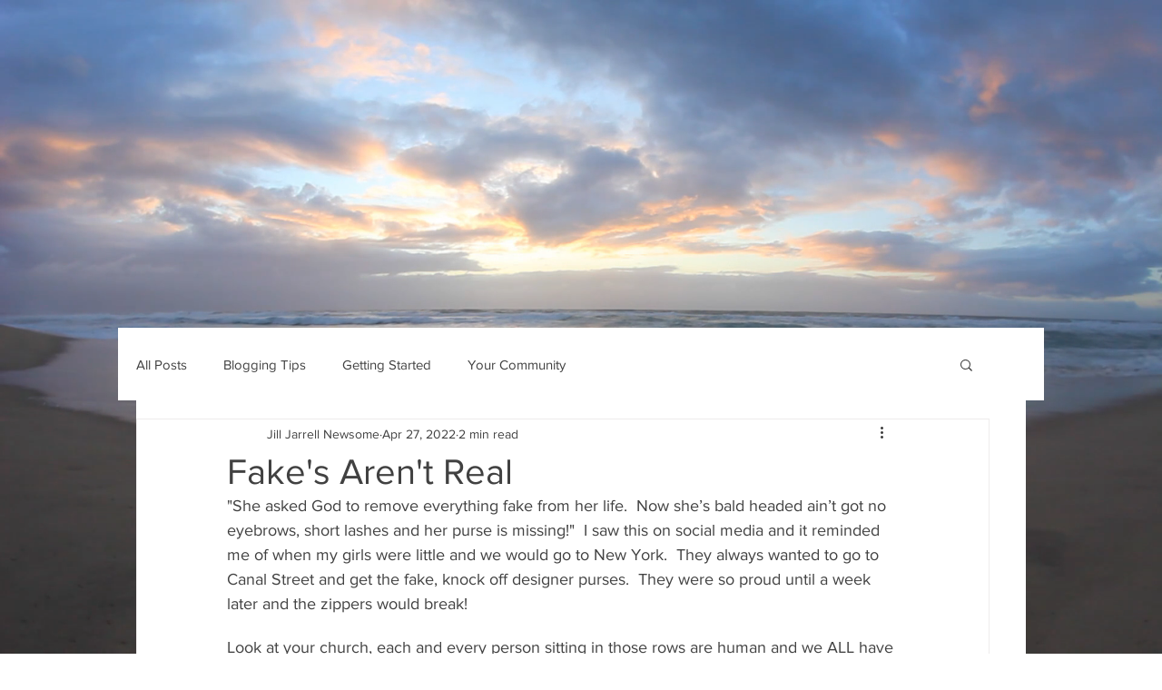

--- FILE ---
content_type: text/html; charset=utf-8
request_url: https://www.google.com/recaptcha/api2/aframe
body_size: 265
content:
<!DOCTYPE HTML><html><head><meta http-equiv="content-type" content="text/html; charset=UTF-8"></head><body><script nonce="cKgcubdJyKOZGlwO2N7xqw">/** Anti-fraud and anti-abuse applications only. See google.com/recaptcha */ try{var clients={'sodar':'https://pagead2.googlesyndication.com/pagead/sodar?'};window.addEventListener("message",function(a){try{if(a.source===window.parent){var b=JSON.parse(a.data);var c=clients[b['id']];if(c){var d=document.createElement('img');d.src=c+b['params']+'&rc='+(localStorage.getItem("rc::a")?sessionStorage.getItem("rc::b"):"");window.document.body.appendChild(d);sessionStorage.setItem("rc::e",parseInt(sessionStorage.getItem("rc::e")||0)+1);localStorage.setItem("rc::h",'1769608994261');}}}catch(b){}});window.parent.postMessage("_grecaptcha_ready", "*");}catch(b){}</script></body></html>